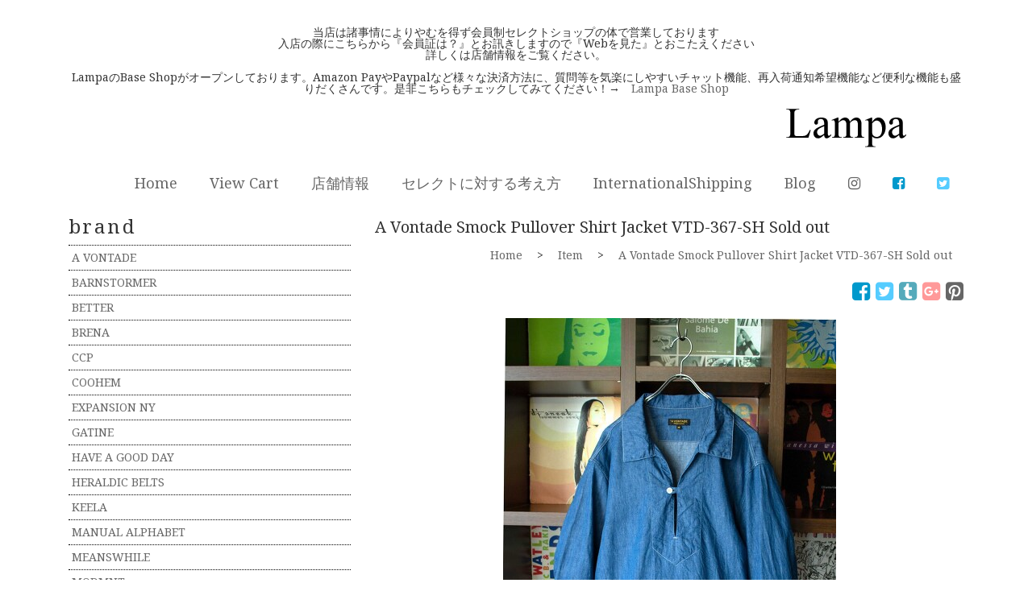

--- FILE ---
content_type: text/html
request_url: https://lampa.jp/item/201621
body_size: 7961
content:
<!doctype html>
<html lang="ja">
	<head>
		<meta charset="UTF-8">
		<meta http-equiv="X-UA-Compatible" content="IE=edge">
		<meta name="viewport" content="width=device-width, initial-scale=1">
		<link rel="shortcut icon" href="http://lampa.jp/favicon.ico" type="image/vnd.microsoft.icon" />
		<link rel="icon" href="http://lampa.jp/favicon.ico" type="image/vnd.microsoft.icon" />
		<title>A Vontade Smock Pullover Shirt Jacket VTD-367-SH Sold out [Lampa]</title>
		
		<!-- Bootstrap -->
		<link href="/css/bootstrap.min.css" rel="stylesheet">
		<link href="//maxcdn.bootstrapcdn.com/font-awesome/4.7.0/css/font-awesome.min.css" rel="stylesheet">
		<link href="/css/base.css?201711201444" rel="stylesheet">
		
		<style type="text/css">
			
		</style>
		
		<!-- HTML5 Shim and Respond.js IE8 support of HTML5 elements and media queries -->
		<!-- WARNING: Respond.js doesn't work if you view the page via file:// -->
		<!--[if lt IE 9]>
			<script src="https://oss.maxcdn.com/libs/html5shiv/3.7.0/html5shiv.js"></script>
			<script src="https://oss.maxcdn.com/libs/respond.js/1.4.2/respond.min.js"></script>
		<![endif]-->
		
			<meta property="og:title" content="A Vontade Smock Pullover Shirt Jacket VTD-367-SH Sold out">
	<meta property="og:type" content="article">
	<meta property="og:description" content="■A Vontade 古き良きアメリカ、ヨーロッパのワーク・ミリタリー・スポーツのウェアーからそれぞれの用途に応じた「ツール」としてのインスピレ...">
	<meta property="og:url" content="http://lampa.jp/item/201621">
	<meta property="og:image" content="http://lampa.jp/img/large/1032622.jpg">
	<meta name="twitter:card" content="summary">
	<meta name="twitter:site" content="@LampaTokyo">

	</head>
	<body>
	
		<!-- jQuery (necessary for Bootstrap's JavaScript plugins) -->
		<script src="https://ajax.googleapis.com/ajax/libs/jquery/3.1.0/jquery.min.js"></script>
		<!-- Include all compiled plugins (below), or include individual files as needed -->
		<script src="/js/bootstrap.min.js"></script>
		<script type="text/javascript">
			$(document).ready(function(){
				$(".itemview img").removeAttr("width").removeAttr("height");
				$(".itemview iframe").removeAttr("width");

				// tgl
				$(document).on("click",".tgl",function(){
					$("#" + $(this).attr("name")).slideToggle("fast");
					return false;
				});
			});
		</script>

		<div id="fb-root"></div>
		<script>(function(d, s, id) {
		  var js, fjs = d.getElementsByTagName(s)[0];
		  if (d.getElementById(id)) return;
		  js = d.createElement(s); js.id = id;
		  js.src = 'https://connect.facebook.net/ja_JP/sdk.js#xfbml=1&version=v2.11&appId=254350881252582';
		  fjs.parentNode.insertBefore(js, fjs);
		}(document, 'script', 'facebook-jssdk'));</script>

		<div class="sponly">
			<div style="height:70px;background-color:#fff;"></div>
			<div class="spnavi">
				<a href="/"><img src="/images/logo2.png" alt="Lampa"></a>
				<a href="#" class="tgl" name="navicont"><i class="fa fa-bars"></i></a>
			</div>
			<br><br><div style="text-align:center">当店は諸事情によりやむを得ず会員制セレクトショップの体で営業しております<br>入店の際にこちらから『会員証は？』とお訊きしますので『Webを見た』とおこたえください<br>詳しくは店舗情報をご覧ください。<br><br>
LampaのBase Shopがオープンしております。Amazon PayやPaypalなど様々な決済方法に、質問等を気楽にしやすいチャット機能、再入荷通知希望機能など便利な機能も盛りだくさんです。是非こちらもチェックしてみてください！→　<a href="https://lampa.base.shop/">Lampa Base Shop</a></div><div class="text-right pconly">
<a href="/" style="margin-right:70px;"><img src="/images/logo2.png" alt="Lampa" style="vertical-align:middle;"></a>
</div>
<div class="navi" id="navicont" style="text-align:right;">
<a href="/">Home</a>
<a href="/cart">View Cart</a>
<a href="/page/店舗情報">店舗情報</a>
<a href="/page/セレクトに対する考え方">セレクトに対する考え方</a>
<a href="/page/InternationalShipping">InternationalShipping</a>
<a href="http://lampatokyo.tumblr.com/" target="_blank">Blog</a>
<a href="https://www.instagram.com/lampa_tokyo/" target="_blank"><i class="fa fa-instagram" aria-hidden="true"></i></a>
<a href="https://www.facebook.com/Lampa-高円寺-セレクトショップ-289205361094211/" target="_blank"><i class="fa fa-facebook-square" aria-hidden="true"></i></a>
<a href="https://twitter.com/LampaTokyo" target="_blank"><i class="fa fa-twitter-square" aria-hidden="true"></i></a>
</div>
		</div>

		<div class="container">
			<div class="col-lg-12 col-md-12 col-sm-12 col-xs-12 header">
				<div class="topdesc">Lampa（ランパ）はメンズファッションブランドの公式通販サイト、正規取扱店です。実店舗は東京都杉並区高円寺にあり、様々なジャンルのブランドをセレクトしながらも東京を感じさせる統一感あるスタイルを提案しているセレクトショップです。日本を中心にヨーロッパやアメリカなどのブランドを販売。送料無料、最短即日発送可能、各種カード取扱いあります。取り扱いブランド：STILL BY HAND・A VONTADE・ORDINARY FITS・MOUT RECON TAILOR・MEANSWHILE・BARNSTORMER・MANUAL ALPHABETなど</div>
				<div class="pconly">
					<br><br><div style="text-align:center">当店は諸事情によりやむを得ず会員制セレクトショップの体で営業しております<br>入店の際にこちらから『会員証は？』とお訊きしますので『Webを見た』とおこたえください<br>詳しくは店舗情報をご覧ください。<br><br>
LampaのBase Shopがオープンしております。Amazon PayやPaypalなど様々な決済方法に、質問等を気楽にしやすいチャット機能、再入荷通知希望機能など便利な機能も盛りだくさんです。是非こちらもチェックしてみてください！→　<a href="https://lampa.base.shop/">Lampa Base Shop</a></div><div class="text-right pconly">
<a href="/" style="margin-right:70px;"><img src="/images/logo2.png" alt="Lampa" style="vertical-align:middle;"></a>
</div>
<div class="navi" id="navicont" style="text-align:right;">
<a href="/">Home</a>
<a href="/cart">View Cart</a>
<a href="/page/店舗情報">店舗情報</a>
<a href="/page/セレクトに対する考え方">セレクトに対する考え方</a>
<a href="/page/InternationalShipping">InternationalShipping</a>
<a href="http://lampatokyo.tumblr.com/" target="_blank">Blog</a>
<a href="https://www.instagram.com/lampa_tokyo/" target="_blank"><i class="fa fa-instagram" aria-hidden="true"></i></a>
<a href="https://www.facebook.com/Lampa-高円寺-セレクトショップ-289205361094211/" target="_blank"><i class="fa fa-facebook-square" aria-hidden="true"></i></a>
<a href="https://twitter.com/LampaTokyo" target="_blank"><i class="fa fa-twitter-square" aria-hidden="true"></i></a>
</div>
				</div>
			</div>
		</div>

		<div class="container">
			<div class="col-lg-8 col-lg-push-4 col-md-8 col-md-push-4 col-sm-6 col-sm-push-6 col-xs-12" style="padding:0px;">
				<div class="container-fluid" style="padding:0px;">
						<div class="col-lg-12 col-md-12 col-sm-12 col-xs-12">
		<div class="itemview">
			<h1 style="margin-bottom:10px;line-height:1.4;">A Vontade Smock Pullover Shirt Jacket VTD-367-SH Sold out</h1>
			<div style="text-align:right;margin-bottom:20px;">
				<a href="/" class="pad">Home</a> &gt; <a href="/itemlist/1" class="pad">Item</a>
				&gt;
				<a href="/item/201621" class="pad">A Vontade Smock Pullover Shirt Jacket VTD-367-SH Sold out</a>
			</div>
			<div style="margin-bottom:20px;">
				<div style="line-height:1;font-size:26px;text-align:right;" id="socialicon">
					<a href="http://www.facebook.com/share.php?u=http%3A%2F%2Flampa.jp%2Fitem%2F201621" target="_blank"><i class="fa fa-facebook-square"></i></a>
					<a href="http://twitter.com/share?text=Lampa - A Vontade Smock Pullover Shirt Jacket VTD-367-SH Sold out&amp;hashtags=lampa,Tops,AVontade,Jacket&amp;url=http%3A%2F%2Flampa.jp%2Fitem%2F201621" target="_blank"><i class="fa fa-twitter-square"></i></a>
					<a href="http://www.tumblr.com/share/link?url=http%3A%2F%2Flampa.jp%2Fitem%2F201621&amp;name=&amp;media=http%3A%2F%2Flampa.jp%2Fimg%2Flarge%2F1032622.jpg" target="_blank"><i class="fa fa-tumblr-square"></i></a>
					<a href="https://plus.google.com/share?url=http%3A%2F%2Flampa.jp%2Fitem%2F201621" onclick="javascript:window.open(this.href, '', 'menubar=no,toolbar=no,resizable=yes,scrollbars=yes,height=600,width=600');return false;"><i class="fa fa-google-plus-square"></i></a>
					<a href="http://www.pinterest.com/pin/create/button/?url=http%3A%2F%2Flampa.jp%2Fitem%2F201621&media=http%3A%2F%2Flampa.jp%2Fimg%2Flarge%2F1032622.jpg&description="data-pin-do="buttonPin"data-pin-config="above" target="_blank"><i class="fa fa-pinterest-square"></i></a>
				</div>
			</div>
			<img src="/img/large/1032622.jpg" />
			<div style="margin-bottom:20px;">
				<br>
<br>
<br>
<p><img src="/img/large/1032630.jpg" alt="A Vontade Smock Pullover Shirt Jacket VTD-367-SH" width="413" height="620" /><img src="/img/large/1032629.jpg" alt="" width="413" height="620" /><img src="/img/large/1032628.jpg" alt="A Vontade Smock Pullover Shirt Jacket VTD-367-SH" width="413" height="620" /><img src="/img/large/1032627.jpg" alt="A Vontade Smock Pullover Shirt Jacket VTD-367-SH" width="413" height="620" /><img src="/img/large/1032626.jpg" alt="A Vontade Smock Pullover Shirt Jacket VTD-367-SH" width="413" height="620" /><img src="/img/large/1032625.jpg" alt="A Vontade Smock Pullover Shirt Jacket VTD-367-SH" width="413" height="620" /><img src="/img/large/1032624.jpg" alt="A Vontade Smock Pullover Shirt Jacket VTD-367-SH" width="413" height="620" /><img src="/img/large/1032623.jpg" alt="A Vontade Smock Pullover Shirt Jacket VTD-367-SH" width="413" height="620" /></p>
<p><br /><br /><br /><br /><br />■A Vontade <br /><br />古き良きアメリカ、ヨーロッパのワーク・ミリタリー・スポーツのウェアーからそれぞれの用途に応じた「ツール」としてのインスピレーションを受け 受け継ぐべきデザインや素材、機能性を吟味しながら、今の時代に必要な価値観や日本特有の繊細さ、緻密さをプラスしてオリジナリティーのある洋服へと進化させる。*A VONTADEの洋服は、あくまでカジュアルなモノであるが、「カジュアル＝日常的」に着るモノであるが故に、タフで細部にまで拘った末永く着れるモノでなくてはならないと考える。日本でモノ作りっをする事に拘りを持ち、その高い技術力を背景に時を経て価値のあるモノ、着ていくほどに味わいを増すようなモノ作りを目指しています。<br /><br /><br />■Lampaの見解<br /><br />こちらはA Vontade Smock Pullover Shirt Jacket VTD-367-SHになります。生地には緯糸にリネンを打ち込んだ6ozデニム地を使用。適度な打ち込みながらリネン混特有の軽くドライタッチでハリ感があるライト感覚なデニム地になります。デザインはデザイナーが古着で見つけた70年代のスモックシャツをモチーフにアップデート。フロントは切り込みの入ったプルオーバーデザインに、チーループ仕様のタブとボタンを留めることで開け方を調整可能。腰あたりの両サイドにはパッチポケットをつけて、裾は綿テープを通してシルエットを調節できるアウター的な要素をプラス。古着、アメカジ好きには間違い無くささるであろうデニム生地の雰囲気に、デザインや仕上がりの雰囲気の匙加減の良さは流石の一言。是非お試しください。<br><br>着用画像はMサイズを着用。店主は身長168cm、体重72kg、肩幅45cm、胸囲98cm、ウエスト84cm、ヒップ97cm、腿回り55cm、足のサイズは26.5か27cmくらいになります<br /><br /> <br /><br /><br />■Size<br /><br />Mサイズ　肩幅50cm 胸幅58cm 着丈76cm 袖丈60cm<br /><br />Lサイズ　肩幅52cm 胸幅60cm 着丈78cm 袖丈62cm<br /><br /><br />■Color<br /><br />Blue Indigo<br /><br /><br /></p>
<p>■Style<br /> <br />Tops　Have a good day Loose S/S tee　2サイズを着用<br /> <br />Pants　A Vontade British Mil. SAS Shorts VTD-0464-PT　Mサイズを着用<br><br>Shoes　Reproduction of found Czechoslovakia military trainer　41を着用<br /><br /> <br /><br /><br /><br /></p>
				■Shopping Information<font color="red">（ご注文の前に赤字の条件を必ず読んでください）</font><br><br>・お支払方法　銀行振り込み、宅急便コレクト（代金引換）、クロネコWebコレクト（ネット上決済）になります<br><br>・Amazon Pay,Paypal,キャリア決済等ご利用希望の方はLampa Base Shopをご利用ください→　<a href="https://lampa.base.shop/"><font color="blue">Lampa Base Shop</font></a><br><br>・配送、送料　佐川又はクロネコヤマトにて配送し、全国送料一律700円<br>　税込5500円以上お買い上げで全国送料無料です<br><br>・<font color="red">お客様の都合によるご注文商品の返品・交換・キャンセルは一切できません<br>   注文したという事はこの条件を了承した上での事とさせて頂きます</font><br><br>・<font color="red">上記の理由によりご注文後のサイズの相談等は一切お断りしておりお答え致しません</font><br><br>・<font color="red">サイズ等のご相談がある場合は必ずご注文の前でお願いします</font><br><br>・宅急便コレクト、クロネコWebコレクトは各種カードをご利用できます<br><br><br>・Dear an overseas mail order Customer
<br><br>Our store also accepts orders from overseas and shipping to overseas. <br><br></font>・<font color="red">Our store's rules, precautions, and approximate shipping charges are listed. Please read before ordering. By placing an order, you are deemed to have accepted the contents listed. →<a href="https://lampa.jp/page/InternationalShipping">InternationalShipping</font><br><br></a><br><br><br><br><br>
			</div>
		</div>
		<div style="margin-bottom:20px;">
			<div style="line-height:1;font-size:26px;" id="socialicon">
				<a href="http://www.facebook.com/share.php?u=http%3A%2F%2Flampa.jp%2Fitem%2F201621" target="_blank"><i class="fa fa-facebook-square"></i></a>
				<a href="http://twitter.com/share?text=Lampa - A Vontade Smock Pullover Shirt Jacket VTD-367-SH Sold out&amp;hashtags=lampa,Tops,AVontade,Jacket&amp;url=http%3A%2F%2Flampa.jp%2Fitem%2F201621" target="_blank"><i class="fa fa-twitter-square"></i></a>
				<a href="http://www.tumblr.com/share/link?url=http%3A%2F%2Flampa.jp%2Fitem%2F201621&amp;name=&amp;media=http%3A%2F%2Flampa.jp%2Fimg%2Flarge%2F1032622.jpg" target="_blank"><i class="fa fa-tumblr-square"></i></a>
				<a href="https://plus.google.com/share?url=http%3A%2F%2Flampa.jp%2Fitem%2F201621" onclick="javascript:window.open(this.href, '', 'menubar=no,toolbar=no,resizable=yes,scrollbars=yes,height=600,width=600');return false;"><i class="fa fa-google-plus-square"></i></a>
				<a href="http://www.pinterest.com/pin/create/button/?url=http%3A%2F%2Flampa.jp%2Fitem%2F201621&media=http%3A%2F%2Flampa.jp%2Fimg%2Flarge%2F1032622.jpg&description="data-pin-do="buttonPin"data-pin-config="above" target="_blank"><i class="fa fa-pinterest-square"></i></a>
			</div>
		</div>
		<form class="cartform" method="post" action="/addcart" style="margin-bottom:20px;">
			<table class="table table-striped table-bordered">
				<tr>
					<td>価格 (Price)</td>
					<td style="text-align:right;">￥26,400</td>
				</tr>
								<tr>
					<td></td>
					<td style="text-align:right;">SOLD OUT !!</td>
				</tr>

			</table>
			<div style="clear:both;"></div>
		</form>
	</div>

				</div>
			</div>
			<div class="col-lg-4 col-lg-pull-8 col-md-4 col-md-pull-8 col-sm-6 col-sm-pull-6 col-xs-12 leftmenu">
				<h2>brand</h2>
<ul>
	<li><a href="/tag/A+VONTADE/1" class="taglist">A VONTADE</a></li>
	<li><a href="/tag/BARNSTORMER/1" class="taglist">BARNSTORMER</a></li>
	<li><a href="/tag/BETTER/1" class="taglist">BETTER</a></li>
	<li><a href="/tag/BRENA/1" class="taglist">BRENA</a></li>
	<li><a href="/tag/CCP/1" class="taglist">CCP</a></li>
	<li><a href="/tag/COOHEM/1" class="taglist">COOHEM</a></li>
	<li><a href="/tag/EXPANSION+NY/1" class="taglist">EXPANSION NY</a></li>
	<li><a href="/tag/GATINE/1" class="taglist">GATINE</a></li>
	<li><a href="/tag/HAVE+A+GOOD+DAY/1" class="taglist">HAVE A GOOD DAY</a></li>
	<li><a href="/tag/HERALDIC+BELTS/1" class="taglist">HERALDIC BELTS</a></li>
	<li><a href="/tag/KEELA/1" class="taglist">KEELA</a></li>
	<li><a href="/tag/MANUAL+ALPHABET/1" class="taglist">MANUAL ALPHABET</a></li>
	<li><a href="/tag/MEANSWHILE/1" class="taglist">MEANSWHILE</a></li>
	<li><a href="/tag/MODMNT/1" class="taglist">MODMNT</a></li>
	<li><a href="/tag/MOUT+RECON+TAILOR/1" class="taglist">MOUT RECON TAILOR</a></li>
	<li><a href="/tag//1" class="taglist"></a></li>
	<li><a href="/tag/NORMAN+WAKABAYASHI/1" class="taglist">NORMAN WAKABAYASHI</a></li>
	<li><a href="/tag/NULABEL/1" class="taglist">NULABEL</a></li>
	<li><a href="/tag/ORDINARY+FITS/1" class="taglist">ORDINARY FITS</a></li>
	<li><a href="/tag/PERS+PROJECTS/1" class="taglist">PERS PROJECTS</a></li>
	<li><a href="/tag/REPRODUCTION+OF+FOUND/1" class="taglist">REPRODUCTION OF FOUND</a></li>
	<li><a href="/tag/STILL+BY+HAND/1" class="taglist">STILL BY HAND</a></li>
	<li><a href="/tag/THE+HOLY+DUFFLE/1" class="taglist">THE HOLY DUFFLE</a></li>
	<li><a href="/tag/THING+FABRICS/1" class="taglist">THING FABRICS</a></li>
	<li><a href="/tag/VESKE/1" class="taglist">VESKE</a></li>
	<li><a href="/tag/Y%2eA+BERA/1" class="taglist">Y.A BERA</a></li>
	<li><a href="/tag/YONETOMI/1" class="taglist">YONETOMI</a></li>
	<li><a href="/tag/ZDA/1" class="taglist">ZDA</a></li>
	<li><a href="/tag/OTHER+BRAND/1" class="taglist">OTHER BRAND</a></li>
	<li><a href="/tag/DEADSTOCK/1" class="taglist">DEADSTOCK</a></li>

</ul>
<h2>tags</h2>
<ul>
	<li><a href="/tag/Jacket/1" class="taglist">Jacket</a></li>
	<li><a href="/tag/Tops/1" class="taglist">Tops</a></li>
	<li><a href="/tag/Bottoms/1" class="taglist">Bottoms</a></li>
	<li><a href="/tag/Shoes/1" class="taglist">Shoes</a></li>
	<li><a href="/tag/Others/1" class="taglist">Others</a></li>

</ul>
<h2>about</h2>
<ul>
<li><a href="/page/oshiharai">お支払い・お届けについて</a></li>
<li><a href="/page/haisou">配送・送料について</a></li>
<li><a href="/page/henpin">返品・交換・キャンセルについて</a></li>
<li><a href="/page/puraibasi">個人情報の取り扱いについて</a></li>
<li><a href="/page/tokutei">特定商取引に関する表示</a></li>
</ul>
<h2>blog</h2>
<div style="margin-bottom:20px;border-top:1px dotted #000000;">
	<div class="amblogsect">
		<a href="https://lampatokyo.tumblr.com/post/800655007469928448" target="_blank">こちらはBRENAにお願いして作って頂いた GARDI VINTAGE ABRAHAM MOON THORN PRROF...</a>
		<div style="text-align:right;font-size:small;">Wed, 19 Nov 2025 23:55:16</div>
	</div>
	<div class="amblogsect">
		<a href="https://lampatokyo.tumblr.com/post/800632738270052352" target="_blank">11月21日金曜日20時より新規取り扱いブランドであるTRIALOGUE STUDIOのデザイナー市澤さんを迎えインスタ...</a>
		<div style="text-align:right;font-size:small;">Wed, 19 Nov 2025 18:01:19</div>
	</div>
	<div class="amblogsect">
		<a href="https://lampatokyo.tumblr.com/post/800630806530932736" target="_blank">...</a>
		<div style="text-align:right;font-size:small;">Wed, 19 Nov 2025 17:30:37</div>
	</div>
	<div class="amblogsect">
		<a href="https://lampatokyo.tumblr.com/post/800449723170488320" target="_blank">こちらはSTILL BY HAND プルオーバーパーカ PT02254になります。生地には裏側に出る糸を太番手にしナッピ...</a>
		<div style="text-align:right;font-size:small;">Mon, 17 Nov 2025 17:32:22</div>
	</div>
	<div class="amblogsect">
		<a href="https://lampatokyo.tumblr.com/post/800357870349762560" target="_blank">...</a>
		<div style="text-align:right;font-size:small;">Sun, 16 Nov 2025 17:12:24</div>
	</div>
	<div class="amblogsect">
		<a href="https://lampatokyo.tumblr.com/post/800266641984405504" target="_blank">BRENAの大人気モデルであるGARDIのLAMPA別注！英国ツイードの代表的なMOON社のデッドストックの生地を使用し...</a>
		<div style="text-align:right;font-size:small;">Sat, 15 Nov 2025 17:02:22</div>
	</div>
	<div class="amblogsect">
		<a href="https://lampatokyo.tumblr.com/post/800148314994704384" target="_blank">BRENA DEAR VINTAGE HARRIS TWEED ESPECIALLY TAILORED FOR LAMP...</a>
		<div style="text-align:right;font-size:small;">Fri, 14 Nov 2025 09:41:37</div>
	</div>
	<div class="amblogsect">
		<a href="https://lampatokyo.tumblr.com/post/800092880055238656" target="_blank">こちらはSTILL BY HAND シルクネップツイードパンツ PT02254になります。生地にはウール、シルク、ナイロ...</a>
		<div style="text-align:right;font-size:small;">Thu, 13 Nov 2025 19:00:30</div>
	</div>
	<div class="amblogsect">
		<a href="https://lampatokyo.tumblr.com/post/800057228706103296" target="_blank">11月13日12時30分よりA VONTADE BAGGIES JACKET VTD-0583-JKの商品説明インスタラ...</a>
		<div style="text-align:right;font-size:small;">Thu, 13 Nov 2025 09:33:50</div>
	</div>
	<div class="amblogsect">
		<a href="https://lampatokyo.tumblr.com/post/799908500600930304" target="_blank">こちらはKEELA KINTYRE JACKET になります。生地にはKEELAが独自で開発したRAINLIFE 500...</a>
		<div style="text-align:right;font-size:small;">Tue, 11 Nov 2025 18:09:52</div>
	</div>
	<div class="amblogsect">
		<a href="https://lampatokyo.tumblr.com/post/799809176460230656" target="_blank">...</a>
		<div style="text-align:right;font-size:small;">Mon, 10 Nov 2025 15:51:09</div>
	</div>
	<div class="amblogsect">
		<a href="https://lampatokyo.tumblr.com/post/799722303642550272" target="_blank">...</a>
		<div style="text-align:right;font-size:small;">Sun, 09 Nov 2025 16:50:21</div>
	</div>
	<div class="amblogsect">
		<a href="https://lampatokyo.tumblr.com/post/799641994148364288" target="_blank">こちらはMEANSWHILE ULTRALITE PADDING SH MW-SH24204になります。生地にはプレコン...</a>
		<div style="text-align:right;font-size:small;">Sat, 08 Nov 2025 19:33:52</div>
	</div>
	<div class="amblogsect">
		<a href="https://lampatokyo.tumblr.com/post/799627790221803520" target="_blank">こちらはCCP ACCORDION PANTS PT-NB112 になります。生地にはテイジンが開発したSOLOTEXを...</a>
		<div style="text-align:right;font-size:small;">Sat, 08 Nov 2025 15:48:06</div>
	</div>
	<div class="amblogsect">
		<a href="https://lampatokyo.tumblr.com/post/799530909962502144" target="_blank">こちらはBETTER VINTAGE FLEECE KEY NECK PULLOVER BTR2525になります。生地に...</a>
		<div style="text-align:right;font-size:small;">Fri, 07 Nov 2025 14:08:13</div>
	</div>
	<div class="amblogsect">
		<a href="https://lampatokyo.tumblr.com/post/799516576747536384" target="_blank">11月7日12時45分よりSTILL BY HAND ツイードライクウールコート CO03253の商品説明インスタライブ...</a>
		<div style="text-align:right;font-size:small;">Fri, 07 Nov 2025 10:20:24</div>
	</div>
	<div class="amblogsect">
		<a href="https://lampatokyo.tumblr.com/post/799516075360468992" target="_blank">11月7日11時45分よりSTILL BY HAND キルティングハーフコート CO02253の商品説明インスタライブを...</a>
		<div style="text-align:right;font-size:small;">Fri, 07 Nov 2025 10:12:26</div>
	</div>
	<div class="amblogsect">
		<a href="https://lampatokyo.tumblr.com/post/799429052347940864" target="_blank">11月6日12時15分よりMOUT RECON TAILOR MOUT COMBAT WOOL FIELD JACKET...</a>
		<div style="text-align:right;font-size:small;">Thu, 06 Nov 2025 11:09:15</div>
	</div>
	<div class="amblogsect">
		<a href="https://lampatokyo.tumblr.com/post/799292419049979904" target="_blank">こちらはHAVE A GOOD DAY OLD PADDING JACKET HGD-395になります。生地にはコットン...</a>
		<div style="text-align:right;font-size:small;">Tue, 04 Nov 2025 22:57:31</div>
	</div>
	<div class="amblogsect">
		<a href="https://lampatokyo.tumblr.com/post/799274798618394624" target="_blank">...</a>
		<div style="text-align:right;font-size:small;">Tue, 04 Nov 2025 18:17:27</div>
	</div>

</div>
<h2>facebook</h2>
<div style="border-top:1px dotted #666666;border-bottom:1px dotted #666666;margin-bottom:20px;padding:10px 0px;text-align:center;">
<div class="fb-page" data-href="https://www.facebook.com/Lampa-高円寺-セレクトショップ-289205361094211/" data-tabs="timeline" data-small-header="true" data-adapt-container-width="true" data-hide-cover="false" data-show-facepile="true"><blockquote cite="https://www.facebook.com/Lampa-高円寺-セレクトショップ-289205361094211/" class="fb-xfbml-parse-ignore"><a href="https://www.facebook.com/Lampa-高円寺-セレクトショップ-289205361094211/">Lampa 高円寺 セレクトショップ</a></blockquote></div>


			</div>
			<div class="col-lg-12 col-md-12 col-sm-12 col-xs-12" style="font-size:11px;padding:3em;text-align:center;">
				Copyright &copy; 2013~ Lampa All Rights Reserved.
			</div>
		</div>

		<script>
		  (function(i,s,o,g,r,a,m){i['GoogleAnalyticsObject']=r;i[r]=i[r]||function(){
		  (i[r].q=i[r].q||[]).push(arguments)},i[r].l=1*new Date();a=s.createElement(o),
		  m=s.getElementsByTagName(o)[0];a.async=1;a.src=g;m.parentNode.insertBefore(a,m)
		  })(window,document,'script','//www.google-analytics.com/analytics.js','ga');

		  ga('create', 'UA-43686343-2', 'lampa.jp');
		  ga('send', 'pageview');
		</script>
	</body>
</html>


--- FILE ---
content_type: text/css
request_url: https://lampa.jp/css/base.css?201711201444
body_size: 1444
content:
@charset "UTF-8";

@import url('https://fonts.googleapis.com/css?family=Noto+Serif');

/* CSS Document */
body {
	font-family: 'Noto Serif','ヒラギノ角ゴ Pro W3','Hiragino Kaku Gothic Pro','メイリオ',Meiryo,'ＭＳ Ｐゴシック','MS PGothic',sans-serif;
	background-color: #ffffff;
	color: #333333;
	margin: 0px;
	padding: 0px;
	line-height:1.6;
}
p,div,h1,h2,h3,h4,ul,li {
	margin: 0px;
	padding: 0px;
}
h1,h2,h3 {
	font-size: 24px;
}
a {
	color: #666;
	text-decoration:none;
}
a:hover {
	color: #cc0000;
}
img {
	border:none;
}
input[type="text"] {
	width:96%;
}
textarea {
	width:96%;
}
table {
	border-collapse: collapse;
	border-spacing: 0;
}


.topdesc {
	font-size:11px;
	padding:1em 0;
	text-align:center;
	white-space:nowrap;
	display:none;
}
@media screen and (min-width: 769px) {
	.sponly{display:none;}
	div.navi {
		width:100%;
		text-align:center;
	}
	div.navi a {
		display:inline-block;
		white-space:nowrap;
		text-decoration: none;
		font-size:18px;
		padding:.6em 1em;
	}
	a.pad {
		padding: 0px 1em;
	}
}
@media screen and (max-width: 768px) {
	.pconly{display:none;}
	.container {
		padding:0px 5px;
	}
	.topdesc {
		text-align:left;
		overflow:hidden;
		text-overflow:ellipsis;
	}
	.spnavi {
		box-sizing:border-box;
		position:fixed;
		top:0;
		left:0;
		display:table;
		width:100%;
		box-shadow: 0px 0px 20px rgba(0,0,0,0.2);
		background-color:#fff;
		line-height:1;
		z-index:3;
		height:50px;
	}
	.spnavi + div {
		z-index:3;
	}
	.spnavi > a {
		display:table-cell;
		vertical-align:middle;
	}
	.spnavi > a:first-child {
		padding:0px 1em;
	}
	.spnavi > a:last-child {
		width:50px;
		text-align:center;
		font-size:24px;
	}
	.spnavi > a img {
		height:44px;
	}
	.sponly div.navi {
		display:none;
		position:fixed;
		top:50px;
		left:0;
		width:300px;
		height:calc(100% - 50px);
		padding-top:20px;
		background-color:#f4f4f4;
		z-index:2;
	}
	#navicont {
		line-height:1;
	}
	#navicont a {
		display:block;
		font-size:16px;
		padding:.6em 1em;
		border-bottom:#eee;
	}
	#navicont img {
		display:block;
		margin:0px auto;
		max-width:50%;
	}
}



/* header */
div.header {
	position:relative;
	margin-top:5px;
	margin-bottom:20px;
	line-height:1;
}


/* navi */
.leftmenu h2 {
	margin-bottom:10px;
	font-weight:normal;
	letter-spacing:.1em;
}



/* index */


/* leftmenu */
div.leftmenu ul {
	border-top:1px dotted #000000;
	margin-bottom:20px;
}
div.leftmenu ul li {
	border-bottom:1px dotted #000000;
	padding: 4px;
	list-style:none;
}
div.amblogsect {
	padding:4px;
	border-bottom:1px dotted #000000;
}
div.amblogsect a {
	display:block;
	white-space:nowrap;
	overflow:hidden;
	text-overflow:ellipsis;
}



/* contents */
div#contents {
	padding-top:20px;
	padding-bottom:20px;
}
div#contents .flleft {
	display: block;
	float:left;
	margin:0px 30px 20px 0px;
}
div#contents .flright {
	display: block;
	float:right;
	margin:0px 0px 20px 30px;
}
div#contents .flcenter {
	margin: 20px auto;
	display: block;
	clear: both;
}


/* bloglist */
div#bloglist div.blogsect{
	padding-bottom:1em;
	margin-bottom:1em;
	border-bottom:1px dotted #cccccc;
}
div.blogsect h2 {
	margin-bottom:0.4em;
}
div.blogsect div.date {
	text-align:right;
	margin-bottom:1em;
}
div.blogsect div.text {
	clear:both;
}

/* itemlist */
div.listitem {
	line-height:1.4;
	font-size:11px;
	margin-bottom:10px;
}
div.listitem img {
	margin-bottom:5px;
}
div.pmove a {
	margin:0px 2em;
	font-size:18px;
	padding:1em;
}




/* itemview */
div.itemview h1 {
	font-size:20px;
	font-weight:normal;
	margin-bottom:0.6em;
}
div.itemview img {
	margin:0px auto 10px;
	display: block;
	max-width:100%;
}
div.itemview iframe {
	display:block;
	width:100%;
}
form.cartform table{
	float:right;
	background-color:#eeeeee;
	border-radius:6px;
}


/* cart */
table.cartitemlist {
	width:100%;
	background-color:#eeeeee;
	border-radius:6px;
	overflow:hidden;
	margin-bottom:20px;
}
table.cartitemlist td {
	padding: 0.5em 1em;
}
.btn {
	padding:6px 24px;
}
.btn-primary {
  background: #555;
  border:1px solid #666;
  color:#ffffff;
}


/* pageview */
div#pagedata h1 {
	font-size:20px;
	margin-bottom:20px;
}




/* grid */
.grid60 {
	margin: 0px 10px 20px;
	padding: 0px;
	width: 60px;
}
.grid140 {
	margin: 0px 10px 20px;
	padding: 0px;
	width: 140px;
}
.grid220 {
	margin: 0px 10px 20px;
	padding: 0px;
	width: 220px;
}
.grid300 {
	margin: 0px 10px 20px;
	padding: 0px;
	width: 300px;
}
.grid380 {
	margin: 0px 10px 20px;
	padding: 0px;
	width: 380px;
}
.grid460 {
	margin: 0px 10px 20px;
	padding: 0px;
	width: 460px;
}
.grid540 {
	margin: 0px 10px 20px;
	padding: 0px;
	width: 540px;
}
.grid620 {
	margin: 0px 10px 20px;
	padding: 0px;
	width: 620px;
}
.grid700 {
	margin: 0px 10px 20px;
	padding: 0px;
	width: 700px;
}
.grid780 {
	margin: 0px 10px 20px;
	padding: 0px;
	width: 780px;
}
.grid860 {
	margin: 0px 10px 20px;
	padding: 0px;
	width: 860px;
}
.grid940 {
	margin: 0px 10px 20px;
	padding: 0px;
	width: 940px;
}



.fa-facebook-square {
	color:#0099cc;
}
.fa-twitter-square {
	color:#55ccff;
}
.fa-tumblr-square {
	color:#55aabb;
}
.fa-google-plus-square {
	color:#ff9999;
}

--- FILE ---
content_type: text/plain
request_url: https://www.google-analytics.com/j/collect?v=1&_v=j102&a=922348497&t=pageview&_s=1&dl=https%3A%2F%2Flampa.jp%2Fitem%2F201621&ul=en-us%40posix&dt=A%20Vontade%20Smock%20Pullover%20Shirt%20Jacket%20VTD-367-SH%20Sold%20out%20%5BLampa%5D&sr=1280x720&vp=1280x720&_u=IEBAAAABAAAAACAAI~&jid=330484084&gjid=1105135561&cid=1231212456.1763750101&tid=UA-43686343-2&_gid=392728449.1763750101&_r=1&_slc=1&z=394900381
body_size: -448
content:
2,cG-KB65BTPGL0